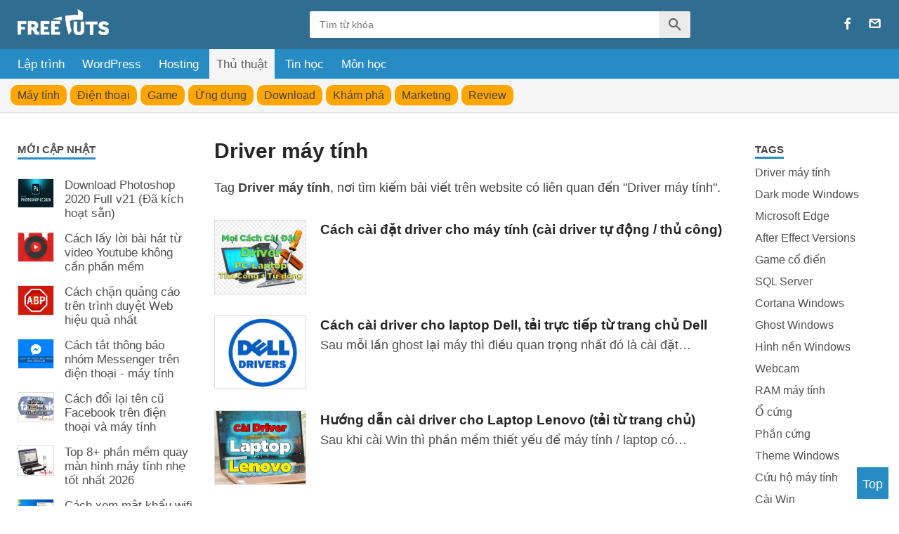

--- FILE ---
content_type: text/html; charset=UTF-8
request_url: https://freetuts.net/tag/driver-may-tinh
body_size: 10785
content:
<!DOCTYPE html>
<html lang="vi">
    <head>
        <meta charset="UTF-8" />
        <meta name="viewport" content="width=device-width, initial-scale=1, maximum-scale=1">
        	<meta property="fb:pages" content="1406174556283865" />
	<meta property="og:locale" content="vi_VN" />
	<meta http-equiv="content-language" content="vi" />
	<meta name="twitter:card" content="summary" />
	<title>Driver máy tính - Freetuts</title>
	<meta itemprop="name" content="Driver máy tính - Freetuts">
	<meta property="og:title" content="Driver máy tính - Freetuts" />
	<meta name="twitter:title" content="Driver máy tính - Freetuts" />
	<meta name="revisit-after" content="1 days" />
	<meta name="robots" content="noindex, follow"/>
	<meta name="description" content="Tổng hợp các bài viết trong nhóm Driver máy tính, tìm kiếm bài viết theo chủ đề Driver máy tính"/>
	<meta itemprop="description" content="Tổng hợp các bài viết trong nhóm Driver máy tính, tìm kiếm bài viết theo chủ đề Driver máy tính">
	<meta property="og:description" content="Tổng hợp các bài viết trong nhóm Driver máy tính, tìm kiếm bài viết theo chủ đề Driver máy tính" />
	<meta name="twitter:description" content="Tổng hợp các bài viết trong nhóm Driver máy tính, tìm kiếm bài viết theo chủ đề Driver máy tính" />
	<meta itemprop="image" content="https://freetuts.net/public/logo/main-logo.png">
	<meta property="og:image" content="https://freetuts.net/public/logo/main-logo.png" />
	<meta property="og:image:secure_url" content="https://freetuts.net/public/logo/main-logo.png" />
	<meta property="og:image:width" content="600" />
	<meta property="og:image:height" content="500" />
	<meta name="twitter:image" content="https://freetuts.net/public/logo/main-logo.png" />
	<meta property="og:type" content="object" />
	<meta property="og:url" content="https://freetuts.net/tag/driver-may-tinh" />
	<link rel="canonical" href="https://freetuts.net/tag/driver-may-tinh" />
	<meta name="twitter:creator" content="@freetutsdotnet" />
	<meta property="og:site_name" content="freetuts" />
	<meta name="copyright" content="Copyright © 2020 by Freetuts.net" />
	<link rel="shortcut icon" type="image/x-icon" href="https://freetuts.net/public/logo/icon.png?r=1" />        <link type="text/css" rel="stylesheet" href="https://freetuts.net/public/v2/styles/extended-1.1.css?v=12"/>
        <link type="text/css" rel="stylesheet" href="https://freetuts.net/public/v2/icomoon/style.css?v=2"/>
                
        <meta property="fb:app_id" content="960914477798416" /> 
        <meta property="fb:admins" content="100003016789413"/>
        
                <script async src="https://pagead2.googlesyndication.com/pagead/js/adsbygoogle.js?client=ca-pub-6999781767311460" crossorigin="anonymous"></script>
                

    </head>
    <body itemtype="http://schema.org/WebPage" itemscope="itemscope">
        
<!--Header-->
<div class="header" id="main_header">
    <div class="wrapper clearfix">
        <button type="button" class="open-menu mobile-only"><i class="icon-menu"></i></button>
        <div class="logo">
            <a href="https://freetuts.net/" title="freetuts"><img style="max-width: 130px; height: auto" src="https://freetuts.net/public/logo/logo.png?rand=5" alt="logo png rand 5" /></a>
        </div>
        <div class="site-search">
            <form action="https://www.google.com/search" method="get" target="_blank" class="clearfix">
                <input type="hidden" value="freetuts.net" name="sitesearch" />
                <input type="text" name="q" placeholder="Tìm từ khóa" id="searchInput" class="search" />
                <button type="submit" class="search-btn"><span class="icon-search"></span></button>
            </form>
        </div>
        <button type="button" class="open-menu-right mobile-only"><i class="icon-menu"></i></button>
        
        <div class="social">                
            <a href="#"  title="Fanpage" target="_blank" onclick="window.open('https://www.facebook.com/freetuts', '_blank'); return false;" rel="noopener noreferrer nofollow external"><i class="icon-facebook"></i></a>
            <a href="/lien-he.html" target="_blank" title="Liên hệ"><i class="icon-mail"></i></a>
        </div>
        <button type="button" class="open-search mobile-only">
            <i class="icon-search"></i>
        </button>
    </div>    
</div>
<div class="menu top-menu">
    <div class="wrapper">
               <a  href="/" title="Lập trình">Lập trình</a>
                <a  href="/wordpress" title="WordPress">WordPress</a>
                <a  href="/web-hosting" title="Hosting">Hosting</a>
                <a class="active" href="/thu-thuat" title="Thủ thuật">Thủ thuật</a>
                <a  href="/tin-hoc" title="Tin học">Tin học</a>
                <a  href="/mon-hoc" title="Môn học">Môn học</a>
               
    </div>        
</div>
<div class="menu" id="main_menu">
    <div class="wrapper">
                <a href="/thu-thuat/may-tinh" title="Máy tính">Máy tính</a>
                <a href="/thu-thuat/dien-thoai" title="Điện thoại">Điện thoại</a>
                <a href="/thu-thuat/game" title="Game">Game</a>
                <a href="/thu-thuat/ung-dung" title="Ứng dụng">Ứng dụng</a>
                <a href="/thu-thuat/download" title="Download">Download</a>
                <a href="/thu-thuat/kham-pha" title="Khám phá">Khám phá</a>
                <a href="/thu-thuat/marketing" title="Marketing">Marketing</a>
                <a href="/review" title="Review">Review</a>
            </div>        
</div>        
       
                
        
        <div class="wrapper clearfix" id="content_wrapper">
           
            <div class="leftcolumn" id="myNav">
    
    <div class="segment">MỚI CẬP NHẬT</div>
    <div class="chapters blog">
                 <a href="https://freetuts.net/thu-thuat/download-photoshop-2020-free-2238t.html" title="Download Photoshop 2020 Full v21 (Đã kích hoạt sẵn)">
            <img src="https://freetuts.net/upload/tut_post/images/2020/09/08/2992/pts-2020-325x260px.jpg" alt="pts 2020 325x260px jpg" />
            Download Photoshop 2020 Full v21 (Đã kích hoạt sẵn)        </a>
                 <a href="https://freetuts.net/thu-thuat/tach-loi-bai-hat-tu-video-tren-yotube-ma-khong-can-phan-mem-423t.html" title="Cách lấy lời bài hát từ video Youtube không cần phần mềm">
            <img src="https://freetuts.net/upload/tut_post/images/2017/07/15/911/tach-loi-bai-hat-tu-video-tren-yotube-khong-can-phan-mem-chua-bao-gio-de-dang-den-the.png" alt="tach loi bai hat tu video tren yotube khong can phan mem chua bao gio de dang den the png" />
            Cách lấy lời bài hát từ video Youtube không cần phần mềm        </a>
                 <a href="https://freetuts.net/thu-thuat/chan-quang-cao-lam-phien-tren-khi-duyet-web-bang-adblock-plus-422t.html" title="Cách chặn quảng cáo trên trình duyệt Web hiệu quả nhất">
            <img src="https://freetuts.net/upload/tut_post/images/2017/07/14/910/chan-quang-cao-lam-phien-tren-khi-duyet-web-bang-adblock-plus.jpeg" alt="chan quang cao lam phien tren khi duyet web bang adblock plus jpeg" />
            Cách chặn quảng cáo trên trình duyệt Web hiệu quả nhất        </a>
                 <a href="https://freetuts.net/thu-thuat/huong-dan-cach-tat-thong-bao-chat-nhom-tren-facebook-messenger-414t.html" title="Cách tắt thông báo nhóm Messenger trên điện thoại - máy tính">
            <img src="https://freetuts.net/upload/tut_post/images/2017/05/24/845/tat-thong-bao-nhom-facebook-messenger-f.jpg" alt="tat thong bao nhom facebook messenger f jpg" />
            Cách tắt thông báo nhóm Messenger trên điện thoại - máy tính        </a>
                 <a href="https://freetuts.net/thu-thuat/doi-lai-nhung-ten-cu-facebook-da-su-dung-411t.html" title="Cách đổi lại tên cũ Facebook trên điện thoại và máy tính">
            <img src="https://freetuts.net/upload/tut_post/images/2016/11/08/763/doi-lai-nhung-ten-cu-facebook-da-su-dung.jpg" alt="doi lai nhung ten cu facebook da su dung jpg" />
            Cách đổi lại tên cũ Facebook trên điện thoại và máy tính        </a>
                 <a href="https://freetuts.net/thu-thuat/phan-mem-quay-man-hinh-may-tinh-408t.html" title="Top 8+ phần mềm quay màn hình máy tính nhẹ tốt nhất 2026">
            <img src="https://freetuts.net/upload/tut_post/images/2016/02/28/592/huong-dan-quay-man-hinh-may-tinh-tren-window-khong-bi-re.gif" alt="huong dan quay man hinh may tinh tren window khong bi re gif" />
            Top 8+ phần mềm quay màn hình máy tính nhẹ tốt nhất 2026        </a>
                 <a href="https://freetuts.net/thu-thuat/tim-mat-khau-wifi-dang-ket-noi-voi-window7-407t.html" title="Cách xem mật khẩu wifi đã kết nối với Windows 7/10/11 và Mac">
            <img src="https://freetuts.net/upload/tut_post/images/2016/01/10/563/tim-mat-khau-wifi-dang-ket-noi-voi-window7.gif" alt="tim mat khau wifi dang ket noi voi window7 gif" />
            Cách xem mật khẩu wifi đã kết nối với Windows 7/10/11 và Mac        </a>
                 <a href="https://freetuts.net/thu-thuat/phim-tat-may-tinh-windows-403t.html" title="Hơn 60+ phím tắt trên máy tính Windows mà bạn nên biết">
            <img src="https://freetuts.net/upload/product_series/images/2019/12/10/403/short-key-windows.gif" alt="short key windows gif" />
            Hơn 60+ phím tắt trên máy tính Windows mà bạn nên biết        </a>
             </div>
   
    <div style="clear: both"></div>
    <div class="segment">REVIEW</div>
    <div class="chapters blog">
               <a href="https://freetuts.net/review/uu-diem-cua-gian-ta-da-nang-va-nhung-luu-y-khi-mua-458.html" title="Ưu điểm của giàn tạ đa năng và những lưu ý khi mua">
           <img src="https://freetuts.net/upload/product_post/images/2021/10/08/458/hinh1.jpg" alt="hinh1 jpg" />
           Ưu điểm của giàn tạ đa năng và những lưu ý khi mua       </a>
               <a href="https://freetuts.net/review/nhung-luu-y-khi-mua-ghe-tap-ta-457.html" title="Những lưu ý khi mua ghế tập tạ để có được sản phẩm chất lượng">
           <img src="https://freetuts.net/upload/product_post/images/2021/10/08/457/hinh1.jpg" alt="hinh1 jpg" />
           Những lưu ý khi mua ghế tập tạ để có được sản phẩm chất lượng       </a>
               <a href="https://freetuts.net/review/vi-sao-dung-cu-the-hinh-impulse-duoc-ua-chuong-456.html" title="Vì sao dụng cụ thể hình Impulse được ưa chuộng trên thị trường">
           <img src="https://freetuts.net/upload/product_post/images/2021/10/08/456/hinh2.jpg" alt="hinh2 jpg" />
           Vì sao dụng cụ thể hình Impulse được ưa chuộng trên thị trường       </a>
               <a href="https://freetuts.net/review/danh-gia-apple-macbook-air-m1-2020-455.html" title="Đánh giá Apple MacBook Air (M1 2020)">
           <img src="https://freetuts.net/upload/product_post/images/2021/09/23/455/macbook-air-2020.png" alt="macbook air 2020 png" />
           Đánh giá Apple MacBook Air (M1 2020)       </a>
               <a href="https://freetuts.net/review/kinh-chong-moi-mat-loc-anh-sang-xanh-454.html" title="Top 8 Kính chống mỏi mắt Lọc ánh sáng xanh khi dùng máy tính hàng đầu">
           <img src="https://freetuts.net/upload/product_post/images/2021/09/06/454/kinh-chong-moi-mat-loc-anh-sang-xanh_350x210.jpg" alt="kinh chong moi mat loc anh sang xanh 350x210 jpg" />
           Top 8 Kính chống mỏi mắt Lọc ánh sáng xanh khi dùng máy tính hàng đầu       </a>
               <a href="https://freetuts.net/review/may-scan-tot-nha-451.html" title="TOP 10 máy scan tốt nhất các hãng Canon - HP - Epson...">
           <img src="https://freetuts.net/upload/product_post/images/2019/04/16/50/may-scan_600x403.jpg" alt="may scan 600x403 jpg" />
           TOP 10 máy scan tốt nhất các hãng Canon - HP - Epson...       </a>
               <a href="https://freetuts.net/review/danh-gia-samsung-galaxy-m62-450.html" title="Đánh giá Samsung Galaxy M62: Pin siêu khủng - 4 Camera tha hồ chụp ảnh">
           <img src="https://freetuts.net/upload/product_post/images/2021/06/18/450/danh-gia-samsung-galaxy-m62.jpg" alt="danh gia samsung galaxy m62 jpg" />
           Đánh giá Samsung Galaxy M62: Pin siêu khủng - 4 Camera tha hồ chụp ảnh       </a>
               <a href="https://freetuts.net/review/danh-gia-dien-thoai-huawei-mate-40-pro-445.html" title="Đánh giá chi tiết điện thoại Huawei Mate 40 Pro">
           <img src="https://freetuts.net/upload/product_post/images/2021/06/09/445/huawei-mate-40-pro.jpg" alt="huawei mate 40 pro jpg" />
           Đánh giá chi tiết điện thoại Huawei Mate 40 Pro       </a>
           </div>
    
    <div style="clear: both"></div>
    <div>
        <div class="segment">XEM NHIỀU NHẤT</div>
        <div class="chapters blog">
                         <a href="https://freetuts.net/thu-thuat/cach-nhan-nhan-tin-nhan-thuong-bia-sai-gon-1159t.html" title="Cách nhận nhắn tin nhận thưởng bia Sài Gòn 2026">
                <img src="https://freetuts.net/upload/product_series/images/2020/11/07/1159/bia-sg.jpg" alt="bia sg jpg" />
                Cách nhận nhắn tin nhận thưởng bia Sài Gòn 2026            </a>
                         <a href="https://freetuts.net/thu-thuat/link-nhom-kin-zalo-1292t.html" title="Chia sẻ link nhóm kín Zalo update 2026">
                <img src="https://freetuts.net/upload/product_series/images/2021/05/05/1292/link-nhom-kin-zalo-5_1.jpg" alt="link nhom kin zalo 5 1 jpg" />
                Chia sẻ link nhóm kín Zalo update 2026            </a>
                         <a href="https://freetuts.net/thu-thuat/game-hentai-2629t.html" title="Top 20+ game Hentai miễn phí đang làm mưa làm gió năm 2026">
                <img src="https://freetuts.net/upload/product_series/images/2023/03/04/2629/game-hentai-20.jpg" alt="game hentai 20 jpg" />
                Top 20+ game Hentai miễn phí đang làm mưa làm gió năm 2026            </a>
                         <a href="https://freetuts.net/thu-thuat/link-nhom-kin-telegram-1313t.html" title="Chia sẻ link nhóm kín telegram update 2026">
                <img src="https://freetuts.net/upload/product_series/images/2021/05/23/1313/chia-se-link-nhom-kin-telegram-5.jpg" alt="chia se link nhom kin telegram 5 jpg" />
                Chia sẻ link nhóm kín telegram update 2026            </a>
                         <a href="https://freetuts.net/thu-thuat/tai-game-plants-vs-zombies-1102t.html" title="Tải game Plants vs Zombies PC Full Miễn Phí Link Google Drive">
                <img src="https://freetuts.net/upload/product_series/images/2020/09/20/1102/download-plants-vs-zombies-1%2B2.jpg" alt="download plants vs zombies 1 2B2 jpg" />
                Tải game Plants vs Zombies PC Full Miễn Phí Link Google Drive            </a>
                         <a href="https://freetuts.net/thu-thuat/cach-tat-nguon-mo-nguon-tren-dien-thoai-xiaomi-803t.html" title="Cách tắt / mở nguồn Xiaomi (không cần nút nguồn và có nút nguồn)">
                <img src="https://freetuts.net/upload/product_series/images/2020/04/18/803/cach-tat-nguon-mo-nguon-tren-dien-thoai-xiaomi.jpg" alt="cach tat nguon mo nguon tren dien thoai xiaomi jpg" />
                Cách tắt / mở nguồn Xiaomi (không cần nút nguồn và có nút nguồn)            </a>
                         <a href="https://freetuts.net/thu-thuat/cach-tai-file-google-drive-bi-khoa-1294t.html" title="Chia sẻ cách tải file Google Drive bị khóa tính năng download">
                <img src="https://freetuts.net/upload/product_series/images/2021/05/05/1294/tai-file-google-drive-b%E1%BB%8B-chan-7.jpg" alt="tai file google drive b E1 BB 8B chan 7 jpg" />
                Chia sẻ cách tải file Google Drive bị khóa tính năng download            </a>
                         <a href="https://freetuts.net/thu-thuat/bo-suu-tap-con-tro-chuot-dep-2045t.html" title="Download bộ sưu tập con trỏ chuột đẹp 2D / 3D cho Win 7/10/11">
                <img src="https://freetuts.net/upload/tut_post/images/2020/11/04/3284/cach-thay-doi-bieu-tuong-con-tro-chuot.jpg" alt="cach thay doi bieu tuong con tro chuot jpg" />
                Download bộ sưu tập con trỏ chuột đẹp 2D / 3D cho Win 7/10/11            </a>
                     </div>
    </div>
    <div style="clear: both"></div>
    <div id="myNav_in" class="placing_removed" style="overflow: hidden; margin-top: 30px">
        <!-- frauenmodespace-resp -->
                <ins class="adsbygoogle"
                     style="display:block"
                     data-ad-client="ca-pub-6999781767311460"
                     data-ad-slot="4552040561"
                     data-ad-format="auto"
                     data-full-width-responsive="true"></ins>
                <script>
                     (adsbygoogle = window.adsbygoogle || []).push({});
                </script>    </div>
    <div style="clear: both"></div>
</div>
            <div class="centercolumn" id="content">
                
                                
                
<div class="content hasgoto"  itemtype="http://schema.org/Article">
    <h1 itemprop="headline">Driver máy tính</h1>
    <p>Tag <strong>Driver máy tính</strong>, nơi tìm kiếm bài viết trên website có liên quan đến "Driver máy tính".</p>
        
        <div class="post-item">
        <a href="https://freetuts.net/thu-thuat/cach-cai-dat-driver-cho-may-tinh-1031t.html" title="Cách cài đặt driver cho máy tính (cài driver tự động / thủ công)">
            <div class="thumbnail">
                <img src="https://freetuts.net/upload/product_series/images/2020/08/29/1031/moi--cach-cai-dat-driver-325x260px.jpg" alt="Cách cài đặt driver cho máy tính (cài driver tự động / thủ công)"/>
            </div>
            <div class="item-content">
                <h4>
                    Cách cài đặt driver cho máy tính (cài driver tự động / thủ công)                </h4>
                <p>
                                    </p>
            </div>
        </a>
    </div>
        <div class="post-item">
        <a href="https://freetuts.net/thu-thuat/cai-driver-cho-laptop-dell-1185t.html" title="Cách cài driver cho laptop Dell, tải trực tiếp từ trang chủ Dell">
            <div class="thumbnail">
                <img src="https://freetuts.net/upload/product_series/images/2020/12/04/1185/cai-driver-cho-laptop-dell-thumb.jpg" alt="Cách cài driver cho laptop Dell, tải trực tiếp từ trang chủ Dell"/>
            </div>
            <div class="item-content">
                <h4>
                    Cách cài driver cho laptop Dell, tải trực tiếp từ trang chủ Dell                </h4>
                <p>
                    Sau mỗi lần ghost lại máy thì điều quan trọng nhất đó là cài đặt&#8230;                </p>
            </div>
        </a>
    </div>
        <div class="post-item">
        <a href="https://freetuts.net/thu-thuat/cai-driver-cho-may-tinh-laptop-lenovo-1186t.html" title="Hướng dẫn cài driver cho Laptop Lenovo (tải từ trang chủ)">
            <div class="thumbnail">
                <img src="https://freetuts.net/upload/product_series/images/2020/12/05/1186/cai-driver-cho-laptop-lenovo-thumb.jpg" alt="Hướng dẫn cài driver cho Laptop Lenovo (tải từ trang chủ)"/>
            </div>
            <div class="item-content">
                <h4>
                    Hướng dẫn cài driver cho Laptop Lenovo (tải từ trang chủ)                </h4>
                <p>
                    Sau khi cài Win thì phần mềm thiết yếu để máy tính / laptop có&#8230;                </p>
            </div>
        </a>
    </div>
        <div class="post-item">
        <a href="https://freetuts.net/thu-thuat/cai-driver-cho-may-tinh-asus-1187t.html" title="Hướng dẫn cài driver cho máy tính Asus  (tải từ trang chủ)">
            <div class="thumbnail">
                <img src="https://freetuts.net/upload/product_series/images/2020/12/05/1187/cai-driver-cho-laptop-asus-thumb.jpg" alt="Hướng dẫn cài driver cho máy tính Asus  (tải từ trang chủ)"/>
            </div>
            <div class="item-content">
                <h4>
                    Hướng dẫn cài driver cho máy tính Asus  (tải từ trang chủ)                </h4>
                <p>
                    Cho dù bạn đang sử dụng dòng laptop Asus nào thì cách cài đặt Driver&#8230;                </p>
            </div>
        </a>
    </div>
        <div class="post-item">
        <a href="https://freetuts.net/thu-thuat/cai-driver-cho-laptop-acer-1188t.html" title="Hướng dẫn cài driver cho laptop Acer (tải từ trang chủ)">
            <div class="thumbnail">
                <img src="https://freetuts.net/upload/product_series/images/2020/12/05/1188/acer.jpg" alt="Hướng dẫn cài driver cho laptop Acer (tải từ trang chủ)"/>
            </div>
            <div class="item-content">
                <h4>
                    Hướng dẫn cài driver cho laptop Acer (tải từ trang chủ)                </h4>
                <p>
                    Driver là gì thì có lẽ mình không phải giải thích nhiều nữa, bạn có&#8230;                </p>
            </div>
        </a>
    </div>
        <div class="post-item">
        <a href="https://freetuts.net/thu-thuat/cai-driver-cho-laptop-toshiba-1189t.html" title="Hướng dẫn cài driver cho laptop Toshiba (tải từ trang chủ)">
            <div class="thumbnail">
                <img src="https://freetuts.net/upload/product_series/images/2020/12/05/1189/cai-driver-cho-laptop-toshiba-thumbg.jpg" alt="Hướng dẫn cài driver cho laptop Toshiba (tải từ trang chủ)"/>
            </div>
            <div class="item-content">
                <h4>
                    Hướng dẫn cài driver cho laptop Toshiba (tải từ trang chủ)                </h4>
                <p>
                    Chúng ta hãy cùng quay trở lại vấn đề chính với Drivers, trong rất nhiều&#8230;                </p>
            </div>
        </a>
    </div>
    </div>


<div class="content" style="margin-top: 30px;">
    <h2 style="margin-top: 0px;">Tham khảo thêm bài khác</h2>
        <div class="post-item">
        <a href="https://freetuts.net/thu-thuat/cat-toc-la-2-tang-3046t.html" title="20+ kiểu cắt tóc lá 2 tầng trẻ, đẹp, sang chảnh nhất 2026">
            <div class="thumbnail">
                <img src="https://freetuts.net/upload/product_series/images/2024/05/13/3046/cat-toc-la-2-tang.jpg" alt="20+ kiểu cắt tóc lá 2 tầng trẻ, đẹp, sang chảnh nhất 2026"/>
            </div>
            <div class="item-content">
                <h4>
                    20+ kiểu cắt tóc lá 2 tầng trẻ, đẹp, sang chảnh nhất 2026                </h4>
                <p>
                    Click vào tiêu đề để xem chi tiết bài viết ..                </p>
            </div>
        </a>
    </div>
        <div class="post-item">
        <a href="https://freetuts.net/thu-thuat/noi-light-toc-bao-nhieu-tien-3045t.html" title="Nối light tóc bao nhiêu tiền? Cách chăm sóc tóc nối đơn giản">
            <div class="thumbnail">
                <img src="https://freetuts.net/upload/product_series/images/2024/05/13/3045/noi-light-toc-bao-nhieu-tien.jpg" alt="Nối light tóc bao nhiêu tiền? Cách chăm sóc tóc nối đơn giản"/>
            </div>
            <div class="item-content">
                <h4>
                    Nối light tóc bao nhiêu tiền? Cách chăm sóc tóc nối đơn giản                </h4>
                <p>
                    Click vào tiêu đề để xem chi tiết bài viết ..                </p>
            </div>
        </a>
    </div>
        <div class="post-item">
        <a href="https://freetuts.net/thu-thuat/nhuom-toc-mat-bao-lau-3043t.html" title="Nhuộm tóc mất bao lâu? Các yếu tố nhuộm tóc cần biết">
            <div class="thumbnail">
                <img src="https://freetuts.net/upload/product_series/images/2024/05/12/3043/nhuom-toc-mat-bao-lau.jpg" alt="Nhuộm tóc mất bao lâu? Các yếu tố nhuộm tóc cần biết"/>
            </div>
            <div class="item-content">
                <h4>
                    Nhuộm tóc mất bao lâu? Các yếu tố nhuộm tóc cần biết                </h4>
                <p>
                    Click vào tiêu đề để xem chi tiết bài viết ..                </p>
            </div>
        </a>
    </div>
        <div class="post-item">
        <a href="https://freetuts.net/thu-thuat/toc-ngan-ngang-vai-3042t.html" title="25+ kiểu tóc ngắn ngang vai đẹp, trẻ, năng động, ngầu nhất">
            <div class="thumbnail">
                <img src="https://freetuts.net/upload/product_series/images/2024/05/12/3042/toc-ngan-ngang-vai.jpg" alt="25+ kiểu tóc ngắn ngang vai đẹp, trẻ, năng động, ngầu nhất"/>
            </div>
            <div class="item-content">
                <h4>
                    25+ kiểu tóc ngắn ngang vai đẹp, trẻ, năng động, ngầu nhất                </h4>
                <p>
                    Click vào tiêu đề để xem chi tiết bài viết ..                </p>
            </div>
        </a>
    </div>
        <div class="post-item">
        <a href="https://freetuts.net/thu-thuat/toc-mau-nau-tra-sua-3041t.html" title="Tóc nâu trà sữa, top kiểu tóc màu nâu trà sữa đẹp HOT trend">
            <div class="thumbnail">
                <img src="https://freetuts.net/upload/product_series/images/2024/05/10/3041/toc-mau-nau-tra-sua.jpg" alt="Tóc nâu trà sữa, top kiểu tóc màu nâu trà sữa đẹp HOT trend"/>
            </div>
            <div class="item-content">
                <h4>
                    Tóc nâu trà sữa, top kiểu tóc màu nâu trà sữa đẹp HOT trend                </h4>
                <p>
                    Click vào tiêu đề để xem chi tiết bài viết ..                </p>
            </div>
        </a>
    </div>
        <div class="post-item">
        <a href="https://freetuts.net/thu-thuat/toc-ly-tuan-3040t.html" title="4 Kiểu tóc Lý Tuân trong phim Chiếc bật lửa và váy công chúa">
            <div class="thumbnail">
                <img src="https://freetuts.net/upload/product_series/images/2024/05/10/3040/toc-ly-tuan.jpg" alt="4 Kiểu tóc Lý Tuân trong phim Chiếc bật lửa và váy công chúa"/>
            </div>
            <div class="item-content">
                <h4>
                    4 Kiểu tóc Lý Tuân trong phim Chiếc bật lửa và váy công chúa                </h4>
                <p>
                    Click vào tiêu đề để xem chi tiết bài viết ..                </p>
            </div>
        </a>
    </div>
        <div class="post-item">
        <a href="https://freetuts.net/thu-thuat/u40-de-toc-kieu-gi-3039t.html" title="U40 để tóc kiểu gì? top 10 kiểu tóc đẹp hợp gu cho nữ U40">
            <div class="thumbnail">
                <img src="https://freetuts.net/upload/product_series/images/2024/05/10/3039/u40-de-toc-kieu-gi.jpg" alt="U40 để tóc kiểu gì? top 10 kiểu tóc đẹp hợp gu cho nữ U40"/>
            </div>
            <div class="item-content">
                <h4>
                    U40 để tóc kiểu gì? top 10 kiểu tóc đẹp hợp gu cho nữ U40                </h4>
                <p>
                    U40 để tóc kiểu gì đẹp luôn là một câu hỏi gây ...                </p>
            </div>
        </a>
    </div>
        <div class="post-item">
        <a href="https://freetuts.net/thu-thuat/mau-do-tim-3038t.html" title="Tóc đỏ tím, top 10 kiểu nhuộm tóc màu đỏ tím đẹp nên thử">
            <div class="thumbnail">
                <img src="https://freetuts.net/upload/product_series/images/2024/05/10/3038/mau-do-tim.jpg" alt="Tóc đỏ tím, top 10 kiểu nhuộm tóc màu đỏ tím đẹp nên thử"/>
            </div>
            <div class="item-content">
                <h4>
                    Tóc đỏ tím, top 10 kiểu nhuộm tóc màu đỏ tím đẹp nên thử                </h4>
                <p>
                    Màu đỏ tím là một màu nhuộm thời trang giúp bật tone da...                </p>
            </div>
        </a>
    </div>
        <div class="post-item">
        <a href="https://freetuts.net/thu-thuat/kieu-toc-hop-voi-khuon-mat-tron-beo-3037t.html" title="20+ Kiểu tóc hợp với khuôn mặt tròn béo cho nữ và nam, thử ngay!">
            <div class="thumbnail">
                <img src="https://freetuts.net/upload/product_series/images/2024/05/08/3037/kieu-toc-hop-voi-khuon-mat-tron-beo.jpg" alt="20+ Kiểu tóc hợp với khuôn mặt tròn béo cho nữ và nam, thử ngay!"/>
            </div>
            <div class="item-content">
                <h4>
                    20+ Kiểu tóc hợp với khuôn mặt tròn béo cho nữ và nam, thử ngay!                </h4>
                <p>
                    Kiểu tóc hợp với khuôn mặt tròn béo luôn là một từ khóa cực HOT&#8230;                </p>
            </div>
        </a>
    </div>
        <div class="post-item">
        <a href="https://freetuts.net/thu-thuat/kieu-toc-cua-rose-3036t.html" title="Những kiểu tóc của Rosé (Blackpink) khiến hội chị em u mê">
            <div class="thumbnail">
                <img src="https://freetuts.net/upload/product_series/images/2024/05/08/3036/kieu-toc-cua-rose.jpg" alt="Những kiểu tóc của Rosé (Blackpink) khiến hội chị em u mê"/>
            </div>
            <div class="item-content">
                <h4>
                    Những kiểu tóc của Rosé (Blackpink) khiến hội chị em u mê                </h4>
                <p>
                    Click vào tiêu đề để xem chi tiết bài viết ..                </p>
            </div>
        </a>
    </div>
        <div class="post-item">
        <a href="https://freetuts.net/thu-thuat/toc-wendy-3035t.html" title="Top kiểu tóc Wendy Red Velvet đẹp, HOT dẫn đầu xu hướng 2026">
            <div class="thumbnail">
                <img src="https://freetuts.net/upload/product_series/images/2024/05/08/3035/toc-wendy.jpg" alt="Top kiểu tóc Wendy Red Velvet đẹp, HOT dẫn đầu xu hướng 2026"/>
            </div>
            <div class="item-content">
                <h4>
                    Top kiểu tóc Wendy Red Velvet đẹp, HOT dẫn đầu xu hướng 2026                </h4>
                <p>
                    Click vào tiêu đề để xem chi tiết bài viết ..                </p>
            </div>
        </a>
    </div>
        <div class="post-item">
        <a href="https://freetuts.net/thu-thuat/toc-hong-khoi-3034t.html" title="20+ kiểu tóc màu hồng khói đẹp, đáng yêu cho nam và nữ">
            <div class="thumbnail">
                <img src="https://freetuts.net/upload/product_series/images/2024/05/06/3034/toc-hong-khoi.jpg" alt="20+ kiểu tóc màu hồng khói đẹp, đáng yêu cho nam và nữ"/>
            </div>
            <div class="item-content">
                <h4>
                    20+ kiểu tóc màu hồng khói đẹp, đáng yêu cho nam và nữ                </h4>
                <p>
                    Tóc hồng khói là một sự kết hợp hoàn hảo giữa nền tóc hồng pastel&#8230;                </p>
            </div>
        </a>
    </div>
        <div class="post-item">
        <a href="https://freetuts.net/thu-thuat/toc-ngan-nhuom-mau-gi-3033t.html" title="Tóc ngắn nhuộm màu gì đẹp sáng da? Top màu HOT nhất">
            <div class="thumbnail">
                <img src="https://freetuts.net/upload/product_series/images/2024/05/06/3033/toc-ngan-nhuom-mau-gi.jpg" alt="Tóc ngắn nhuộm màu gì đẹp sáng da? Top màu HOT nhất"/>
            </div>
            <div class="item-content">
                <h4>
                    Tóc ngắn nhuộm màu gì đẹp sáng da? Top màu HOT nhất                </h4>
                <p>
                    Click vào tiêu đề để xem chi tiết bài viết ..                </p>
            </div>
        </a>
    </div>
        <div class="post-item">
        <a href="https://freetuts.net/thu-thuat/nhuom-toc-bao-nhieu-tien-3032t.html" title="Nhuộm tóc bao nhiêu tiền? Bảng giá nhuộm tóc nam nữ mới 2026">
            <div class="thumbnail">
                <img src="https://freetuts.net/upload/product_series/images/2024/05/04/3032/nhuom-toc-bao-nhieu-tien.jpg" alt="Nhuộm tóc bao nhiêu tiền? Bảng giá nhuộm tóc nam nữ mới 2026"/>
            </div>
            <div class="item-content">
                <h4>
                    Nhuộm tóc bao nhiêu tiền? Bảng giá nhuộm tóc nam nữ mới 2026                </h4>
                <p>
                    Click vào tiêu đề để xem chi tiết bài viết ..                </p>
            </div>
        </a>
    </div>
        <div class="post-item">
        <a href="https://freetuts.net/thu-thuat/noi-toc-bao-nhieu-tien-3031t.html" title="Nối tóc bao nhiêu tiền? Bảng giá nối tóc nữ mới nhất 2026">
            <div class="thumbnail">
                <img src="https://freetuts.net/upload/product_series/images/2024/05/04/3031/noi-toc-bao-nhieu-tien.jpg" alt="Nối tóc bao nhiêu tiền? Bảng giá nối tóc nữ mới nhất 2026"/>
            </div>
            <div class="item-content">
                <h4>
                    Nối tóc bao nhiêu tiền? Bảng giá nối tóc nữ mới nhất 2026                </h4>
                <p>
                    Click vào tiêu đề để xem chi tiết bài viết ..                </p>
            </div>
        </a>
    </div>
        <div class="post-item">
        <a href="https://freetuts.net/thu-thuat/toc-mau-than-chi-3030t.html" title="12+ kiểu tóc màu than chì Hot, đẹp phù hợp với mọi tone da">
            <div class="thumbnail">
                <img src="https://freetuts.net/upload/product_series/images/2024/05/03/3030/toc-mau-than-chi.jpg" alt="12+ kiểu tóc màu than chì Hot, đẹp phù hợp với mọi tone da"/>
            </div>
            <div class="item-content">
                <h4>
                    12+ kiểu tóc màu than chì Hot, đẹp phù hợp với mọi tone da                </h4>
                <p>
                    Click vào tiêu đề để xem chi tiết bài viết ..                </p>
            </div>
        </a>
    </div>
        <div class="post-item">
        <a href="https://freetuts.net/thu-thuat/kieu-toc-justina-xie-3029t.html" title="Top 10 kiểu tóc Justina Xie đẹp quyến rũ mọi ánh nhìn">
            <div class="thumbnail">
                <img src="https://freetuts.net/upload/product_series/images/2024/05/03/3029/kieu-toc-justina-xie.jpg" alt="Top 10 kiểu tóc Justina Xie đẹp quyến rũ mọi ánh nhìn"/>
            </div>
            <div class="item-content">
                <h4>
                    Top 10 kiểu tóc Justina Xie đẹp quyến rũ mọi ánh nhìn                </h4>
                <p>
                    Click vào tiêu đề để xem chi tiết bài viết ..                </p>
            </div>
        </a>
    </div>
        <div class="post-item">
        <a href="https://freetuts.net/thu-thuat/toc-3-phan-3028t.html" title="10 kiểu tóc 3 phân nam đẹp, ngầu tự tin trước mọi ánh nhìn">
            <div class="thumbnail">
                <img src="https://freetuts.net/upload/product_series/images/2024/05/03/3028/toc-3-phan.jpg" alt="10 kiểu tóc 3 phân nam đẹp, ngầu tự tin trước mọi ánh nhìn"/>
            </div>
            <div class="item-content">
                <h4>
                    10 kiểu tóc 3 phân nam đẹp, ngầu tự tin trước mọi ánh nhìn                </h4>
                <p>
                    Click vào tiêu đề để xem chi tiết bài viết ..                </p>
            </div>
        </a>
    </div>
        <div class="post-item">
        <a href="https://freetuts.net/thu-thuat/kieu-toc-di-tiec-3027t.html" title="Gợi ý 20+ kiểu tóc đi tiệc sang chảnh, nổi bật cho phái nữ">
            <div class="thumbnail">
                <img src="https://freetuts.net/upload/product_series/images/2024/05/03/3027/kieu-toc-di-tiec.jpg" alt="Gợi ý 20+ kiểu tóc đi tiệc sang chảnh, nổi bật cho phái nữ"/>
            </div>
            <div class="item-content">
                <h4>
                    Gợi ý 20+ kiểu tóc đi tiệc sang chảnh, nổi bật cho phái nữ                </h4>
                <p>
                    Click vào tiêu đề để xem chi tiết bài viết ..                </p>
            </div>
        </a>
    </div>
        <div class="post-item">
        <a href="https://freetuts.net/thu-thuat/toc-son-tung-3026t.html" title="Điểm danh 17+ kiểu tóc Sơn Tùng MTP qua các MV triệu view">
            <div class="thumbnail">
                <img src="https://freetuts.net/upload/product_series/images/2024/04/29/3026/toc-son-tung.jpg" alt="Điểm danh 17+ kiểu tóc Sơn Tùng MTP qua các MV triệu view"/>
            </div>
            <div class="item-content">
                <h4>
                    Điểm danh 17+ kiểu tóc Sơn Tùng MTP qua các MV triệu view                </h4>
                <p>
                    Click vào tiêu đề để xem chi tiết bài viết ..                </p>
            </div>
        </a>
    </div>
        <div class="post-item">
        <a href="https://freetuts.net/thu-thuat/toc-cua-duc-phat-3025t.html" title="Tóc của Đức Phật và những bí ẩn có thể bạn chưa biết">
            <div class="thumbnail">
                <img src="https://freetuts.net/upload/product_series/images/2024/04/29/3025/toc-cua-duc-phat.jpg" alt="Tóc của Đức Phật và những bí ẩn có thể bạn chưa biết"/>
            </div>
            <div class="item-content">
                <h4>
                    Tóc của Đức Phật và những bí ẩn có thể bạn chưa biết                </h4>
                <p>
                    Click vào tiêu đề để xem chi tiết bài viết ..                </p>
            </div>
        </a>
    </div>
        <div class="post-item">
        <a href="https://freetuts.net/thu-thuat/kieu-toc-phil-foden-3024t.html" title="Những kiểu tóc Phil Foden cool ngầu được genz yêu thích">
            <div class="thumbnail">
                <img src="https://freetuts.net/upload/product_series/images/2024/04/29/3024/kieu-toc-phil-foden.jpg" alt="Những kiểu tóc Phil Foden cool ngầu được genz yêu thích"/>
            </div>
            <div class="item-content">
                <h4>
                    Những kiểu tóc Phil Foden cool ngầu được genz yêu thích                </h4>
                <p>
                    Click vào tiêu đề để xem chi tiết bài viết ..                </p>
            </div>
        </a>
    </div>
        <div class="post-item">
        <a href="https://freetuts.net/thu-thuat/kieu-toc-jerry-3023t.html" title="Kiểu tóc Jerry đẹp, cách tạo kiểu tóc Jerry cool ngầu nhất">
            <div class="thumbnail">
                <img src="https://freetuts.net/upload/product_series/images/2024/04/26/3023/kieu-toc-jerry.jpg" alt="Kiểu tóc Jerry đẹp, cách tạo kiểu tóc Jerry cool ngầu nhất"/>
            </div>
            <div class="item-content">
                <h4>
                    Kiểu tóc Jerry đẹp, cách tạo kiểu tóc Jerry cool ngầu nhất                </h4>
                <p>
                    Click vào tiêu đề để xem chi tiết bài viết ..                </p>
            </div>
        </a>
    </div>
        <div class="post-item">
        <a href="https://freetuts.net/thu-thuat/cau-noi-hay-ve-su-co-gang-3022t.html" title="Những câu nói hay về sự cố gắng bằng tiếng Việt, Anh, Hàn, Trung">
            <div class="thumbnail">
                <img src="https://freetuts.net/upload/product_series/images/2024/04/26/3022/cau-noi-hay-ve-su-co-gang.jpg" alt="Những câu nói hay về sự cố gắng bằng tiếng Việt, Anh, Hàn, Trung"/>
            </div>
            <div class="item-content">
                <h4>
                    Những câu nói hay về sự cố gắng bằng tiếng Việt, Anh, Hàn, Trung                </h4>
                <p>
                    Click vào tiêu đề để xem chi tiết bài viết ..                </p>
            </div>
        </a>
    </div>
        <div class="post-item">
        <a href="https://freetuts.net/thu-thuat/giay-muon-tien-3021t.html" title="Mẫu giấy mượn tiền cá nhân, công ty hợp pháp mới nhất 2026">
            <div class="thumbnail">
                <img src="https://freetuts.net/upload/product_series/images/2024/04/02/3021/giay-muon-tien.jpg" alt="Mẫu giấy mượn tiền cá nhân, công ty hợp pháp mới nhất 2026"/>
            </div>
            <div class="item-content">
                <h4>
                    Mẫu giấy mượn tiền cá nhân, công ty hợp pháp mới nhất 2026                </h4>
                <p>
                    Click vào tiêu đề để xem chi tiết bài viết ..                </p>
            </div>
        </a>
    </div>
        <div class="post-item">
        <a href="https://freetuts.net/thu-thuat/ban-kiem-diem-ca-nhan-hoc-sinh-3020t.html" title="10 mẫu bản kiểm điểm cá nhân học sinh và cách viết chuẩn">
            <div class="thumbnail">
                <img src="https://freetuts.net/upload/product_series/images/2024/04/02/3020/ban-kiem-diem-ca-nhan-hoc-sinh.jpg" alt="10 mẫu bản kiểm điểm cá nhân học sinh và cách viết chuẩn"/>
            </div>
            <div class="item-content">
                <h4>
                    10 mẫu bản kiểm điểm cá nhân học sinh và cách viết chuẩn                </h4>
                <p>
                    Click vào tiêu đề để xem chi tiết bài viết ..                </p>
            </div>
        </a>
    </div>
        <div class="post-item">
        <a href="https://freetuts.net/thu-thuat/su-chay-la-gi-3019t.html" title="Sự cháy là gì? Yếu tố hình thành và điều kiện duy trì sự cháy">
            <div class="thumbnail">
                <img src="https://freetuts.net/upload/product_series/images/2024/04/01/3019/su-chay-la-gi.jpg" alt="Sự cháy là gì? Yếu tố hình thành và điều kiện duy trì sự cháy"/>
            </div>
            <div class="item-content">
                <h4>
                    Sự cháy là gì? Yếu tố hình thành và điều kiện duy trì sự cháy                </h4>
                <p>
                    Click vào tiêu đề để xem chi tiết bài viết ..                </p>
            </div>
        </a>
    </div>
        <div class="post-item">
        <a href="https://freetuts.net/thu-thuat/don-xin-nghi-hoc-3018t.html" title="Hướng dẫn viết đơn xin nghỉ học và các mẫu phổ biến nhất">
            <div class="thumbnail">
                <img src="https://freetuts.net/upload/product_series/images/2024/04/01/3018/don-xin-nghi-hoc.jpg" alt="Hướng dẫn viết đơn xin nghỉ học và các mẫu phổ biến nhất"/>
            </div>
            <div class="item-content">
                <h4>
                    Hướng dẫn viết đơn xin nghỉ học và các mẫu phổ biến nhất                </h4>
                <p>
                    Click vào tiêu đề để xem chi tiết bài viết ..                </p>
            </div>
        </a>
    </div>
        <div class="post-item">
        <a href="https://freetuts.net/thu-thuat/quy-tac-ban-tay-trai-3017t.html" title="Các quy tắc bàn tay trái cần nắm, phát biểu và ứng dụng thực tế">
            <div class="thumbnail">
                <img src="https://freetuts.net/upload/product_series/images/2024/04/01/3017/quy-tac-ban-tay-trai.jpg" alt="Các quy tắc bàn tay trái cần nắm, phát biểu và ứng dụng thực tế"/>
            </div>
            <div class="item-content">
                <h4>
                    Các quy tắc bàn tay trái cần nắm, phát biểu và ứng dụng thực tế                </h4>
                <p>
                    Click vào tiêu đề để xem chi tiết bài viết ..                </p>
            </div>
        </a>
    </div>
        <div class="post-item">
        <a href="https://freetuts.net/thu-thuat/mau-ban-cam-ket-3016t.html" title="10+ Mẫu bản cam kết phổ biến nhất và hướng dẫn cách viết">
            <div class="thumbnail">
                <img src="https://freetuts.net/upload/product_series/images/2024/04/01/3016/mau-ban-cam-ket.jpg" alt="10+ Mẫu bản cam kết phổ biến nhất và hướng dẫn cách viết"/>
            </div>
            <div class="item-content">
                <h4>
                    10+ Mẫu bản cam kết phổ biến nhất và hướng dẫn cách viết                </h4>
                <p>
                    Click vào tiêu đề để xem chi tiết bài viết ..                </p>
            </div>
        </a>
    </div>
        <div class="post-item">
        <a href="https://freetuts.net/thu-thuat/nguyen-nhan-gay-o-nhiem-moi-truong-3015t.html" title="Nguyên nhân gây ô nhiễm môi trường, thực trạng và cách khắc phục">
            <div class="thumbnail">
                <img src="https://freetuts.net/upload/product_series/images/2024/03/30/3015/nguyen-nhan-gay-o-nhiem-moi-truong.jpg" alt="Nguyên nhân gây ô nhiễm môi trường, thực trạng và cách khắc phục"/>
            </div>
            <div class="item-content">
                <h4>
                    Nguyên nhân gây ô nhiễm môi trường, thực trạng và cách khắc phục                </h4>
                <p>
                    Click vào tiêu đề để xem chi tiết bài viết ..                </p>
            </div>
        </a>
    </div>
        <div class="post-item">
        <a href="https://freetuts.net/thu-thuat/mau-hop-dong-thue-nha-3014t.html" title="Mẫu hợp đồng thuê nhà trọ, nhà ở, nhà kinh doanh chuẩn nhất">
            <div class="thumbnail">
                <img src="https://freetuts.net/upload/product_series/images/2024/03/30/3014/mau-hop-dong-thue-nha.jpg" alt="Mẫu hợp đồng thuê nhà trọ, nhà ở, nhà kinh doanh chuẩn nhất"/>
            </div>
            <div class="item-content">
                <h4>
                    Mẫu hợp đồng thuê nhà trọ, nhà ở, nhà kinh doanh chuẩn nhất                </h4>
                <p>
                    Click vào tiêu đề để xem chi tiết bài viết ..                </p>
            </div>
        </a>
    </div>
        <div class="post-item">
        <a href="https://freetuts.net/thu-thuat/loi-bai-hat-le-quyen-giac-mo-co-that-3013t.html" title="Lời bài hát Giấc Mơ Có Thật - Lệ Quyên và bản hợp âm">
            <div class="thumbnail">
                <img src="https://freetuts.net/upload/product_series/images/2024/03/30/3013/loi-bai-hat-le-quyen-giac-mo-co-that.jpg" alt="Lời bài hát Giấc Mơ Có Thật - Lệ Quyên và bản hợp âm"/>
            </div>
            <div class="item-content">
                <h4>
                    Lời bài hát Giấc Mơ Có Thật - Lệ Quyên và bản hợp âm                </h4>
                <p>
                    Click vào tiêu đề để xem chi tiết bài viết ..                </p>
            </div>
        </a>
    </div>
        <div class="post-item">
        <a href="https://freetuts.net/thu-thuat/1-do-bang-bao-nhieu-tien-viet-3012t.html" title="1 đô bằng bao nhiêu tiền Việt? Quy đổi tỷ giá đô Mỹ, Úc, Sing">
            <div class="thumbnail">
                <img src="https://freetuts.net/upload/product_series/images/2024/03/30/3012/1-do-bang-bao-nhieu-tien-viet.jpg" alt="1 đô bằng bao nhiêu tiền Việt? Quy đổi tỷ giá đô Mỹ, Úc, Sing"/>
            </div>
            <div class="item-content">
                <h4>
                    1 đô bằng bao nhiêu tiền Việt? Quy đổi tỷ giá đô Mỹ, Úc, Sing                </h4>
                <p>
                    Click vào tiêu đề để xem chi tiết bài viết ..                </p>
            </div>
        </a>
    </div>
        <div class="post-item">
        <a href="https://freetuts.net/thu-thuat/loi-bai-hat-thuy-chi-giac-mo-trua-3011t.html" title="Lời bài hát Giấc Mơ Trưa - Thùy Chi, bản hòa âm và ý nghĩa">
            <div class="thumbnail">
                <img src="https://freetuts.net/upload/product_series/images/2024/03/29/3011/loi-bai-hat-thuy-chi-giac-mo-trua.jpg" alt="Lời bài hát Giấc Mơ Trưa - Thùy Chi, bản hòa âm và ý nghĩa"/>
            </div>
            <div class="item-content">
                <h4>
                    Lời bài hát Giấc Mơ Trưa - Thùy Chi, bản hòa âm và ý nghĩa                </h4>
                <p>
                    Click vào tiêu đề để xem chi tiết bài viết ..                </p>
            </div>
        </a>
    </div>
    </div>                <div id="loadmore"></div>
            </div> 
            <div class="rightcolumn" id="right_sidebar">
        
    <div class="sidebar">
        <div class="widget">
            <div class="wtitle">TAGS</div>
                        <div class="wcontent">
                <a href="https://freetuts.net/tag/driver-may-tinh" title="Driver máy tính">Driver máy tính</a>
            </div>
                        <div class="wcontent">
                <a href="https://freetuts.net/tag/dark-mode-windows" title="Dark mode Windows">Dark mode Windows</a>
            </div>
                        <div class="wcontent">
                <a href="https://freetuts.net/tag/microsoft-edge" title="Microsoft Edge">Microsoft Edge</a>
            </div>
                        <div class="wcontent">
                <a href="https://freetuts.net/tag/download-after-effect" title="After Effect Versions">After Effect Versions</a>
            </div>
                        <div class="wcontent">
                <a href="https://freetuts.net/tag/game-co-dien" title="Game cổ điển">Game cổ điển</a>
            </div>
                        <div class="wcontent">
                <a href="https://freetuts.net/tag/sql-server-version" title="SQL Server">SQL Server</a>
            </div>
                        <div class="wcontent">
                <a href="https://freetuts.net/tag/cortana-windows" title="Cortana Windows">Cortana Windows</a>
            </div>
                        <div class="wcontent">
                <a href="https://freetuts.net/tag/ghost-windows" title="Ghost Windows">Ghost Windows</a>
            </div>
                        <div class="wcontent">
                <a href="https://freetuts.net/tag/hinh-nen-dong-windows" title="Hình nền Windows">Hình nền Windows</a>
            </div>
                        <div class="wcontent">
                <a href="https://freetuts.net/tag/webcam" title="Webcam">Webcam</a>
            </div>
                        <div class="wcontent">
                <a href="https://freetuts.net/tag/ram-may-tinh" title="RAM máy tính">RAM máy tính</a>
            </div>
                        <div class="wcontent">
                <a href="https://freetuts.net/tag/o-cung" title="Ổ cứng">Ổ cứng</a>
            </div>
                        <div class="wcontent">
                <a href="https://freetuts.net/tag/phan-cung" title="Phần cứng">Phần cứng</a>
            </div>
                        <div class="wcontent">
                <a href="https://freetuts.net/tag/theme-windows" title="Theme Windows">Theme Windows</a>
            </div>
                        <div class="wcontent">
                <a href="https://freetuts.net/tag/cuu-ho-may-tinh" title="Cứu hộ máy tính">Cứu hộ máy tính</a>
            </div>
                        <div class="wcontent">
                <a href="https://freetuts.net/tag/cai-win" title="Cài Win">Cài Win</a>
            </div>
                        <div class="wcontent">
                <a href="https://freetuts.net/tag/usb-boot" title="USB Boot">USB Boot</a>
            </div>
                        <div class="wcontent">
                <a href="https://freetuts.net/tag/loi-win" title="Lỗi Win">Lỗi Win</a>
            </div>
                        <div class="wcontent">
                <a href="https://freetuts.net/tag/video-editor" title="Video Editor">Video Editor</a>
            </div>
                        <div class="wcontent">
                <a href="https://freetuts.net/tag/camtasia" title="Camtasia">Camtasia</a>
            </div>
                        <div class="wcontent">
                <a href="https://freetuts.net/tag/internet" title="Internet">Internet</a>
            </div>
                        <div class="wcontent">
                <a href="https://freetuts.net/tag/browser" title="Browser">Browser</a>
            </div>
                        <div class="wcontent">
                <a href="https://freetuts.net/tag/man-hinh" title="Màn hình">Màn hình</a>
            </div>
                        <div class="wcontent">
                <a href="https://freetuts.net/tag/lenovo" title="Lenovo">Lenovo</a>
            </div>
                        <div class="wcontent">
                <a href="https://freetuts.net/tag/phuc-hoi-du-lieu" title="Phục hồi dữ liệu">Phục hồi dữ liệu</a>
            </div>
                        <div class="wcontent">
                <a href="https://freetuts.net/tag/phan-mem-diet-virus" title="Phần mềm diệt virus">Phần mềm diệt virus</a>
            </div>
                        <div class="wcontent">
                <a href="https://freetuts.net/tag/acer" title="Acer">Acer</a>
            </div>
                        <div class="wcontent">
                <a href="https://freetuts.net/tag/youtube" title="Youtube">Youtube</a>
            </div>
                        <div class="wcontent">
                <a href="https://freetuts.net/tag/zalo" title="Zalo">Zalo</a>
            </div>
                        <div class="wcontent">
                <a href="https://freetuts.net/tag/mang-xa-hoi" title="Mạng xã hội">Mạng xã hội</a>
            </div>
                        <div class="wcontent">
                <a href="https://freetuts.net/tag/top-game" title="Top game">Top game</a>
            </div>
                        <div class="wcontent">
                <a href="https://freetuts.net/tag/discord" title="Discord">Discord</a>
            </div>
                        <div class="wcontent">
                <a href="https://freetuts.net/tag/mu-online" title="MU Online">MU Online</a>
            </div>
                        <div class="wcontent">
                <a href="https://freetuts.net/tag/chung-toc-mu" title="Chủng tộc MU">Chủng tộc MU</a>
            </div>
                        <div class="wcontent">
                <a href="https://freetuts.net/tag/tai-game" title="Tải game">Tải game</a>
            </div>
                        <div class="wcontent">
                <a href="https://freetuts.net/tag/game-doi-khang" title="Game đối kháng">Game đối kháng</a>
            </div>
                        <div class="wcontent">
                <a href="https://freetuts.net/tag/game-nhe" title="Game nhẹ">Game nhẹ</a>
            </div>
                        <div class="wcontent">
                <a href="https://freetuts.net/tag/game-sieu-nang" title="Game siêu nặng">Game siêu nặng</a>
            </div>
                        <div class="wcontent">
                <a href="https://freetuts.net/tag/visual-studio" title="Visual Studio">Visual Studio</a>
            </div>
                        <div class="wcontent">
                <a href="https://freetuts.net/tag/phan-mem-lap-trinh" title="Phần mềm lập trình">Phần mềm lập trình</a>
            </div>
                        <div class="wcontent">
                <a href="https://freetuts.net/tag/active-windows" title="Active Windows">Active Windows</a>
            </div>
                        <div class="wcontent">
                <a href="https://freetuts.net/tag/phan-mem-gia-lap" title="Phần mềm giả lập">Phần mềm giả lập</a>
            </div>
                        <div class="wcontent">
                <a href="https://freetuts.net/tag/oppo" title="Oppo">Oppo</a>
            </div>
                        <div class="wcontent">
                <a href="https://freetuts.net/tag/xiaomi" title="Xiaomi">Xiaomi</a>
            </div>
                        <div class="wcontent">
                <a href="https://freetuts.net/tag/phu-kien-game" title="Phụ kiện game">Phụ kiện game</a>
            </div>
                        <div class="wcontent">
                <a href="https://freetuts.net/tag/android" title="Android">Android</a>
            </div>
                        <div class="wcontent">
                <a href="https://freetuts.net/tag/iphone" title="iPhone">iPhone</a>
            </div>
                        <div class="wcontent">
                <a href="https://freetuts.net/tag/adobe-premiere" title="Adobe Premiere">Adobe Premiere</a>
            </div>
                        <div class="wcontent">
                <a href="https://freetuts.net/tag/photoshop" title="Photoshop Versions">Photoshop Versions</a>
            </div>
                        <div class="wcontent">
                <a href="https://freetuts.net/tag/autocad" title="AutoCAD Versions">AutoCAD Versions</a>
            </div>
                        <div class="wcontent">
                <a href="https://freetuts.net/tag/audition" title="Audition Versions">Audition Versions</a>
            </div>
                        <div class="wcontent">
                <a href="https://freetuts.net/tag/office-versions" title="Office Versions">Office Versions</a>
            </div>
                        <div class="wcontent">
                <a href="https://freetuts.net/tag/sketchup" title="SketchUP Versions">SketchUP Versions</a>
            </div>
                        <div class="wcontent">
                <a href="https://freetuts.net/tag/media-encoder" title="Media Encoder Versions">Media Encoder Versions</a>
            </div>
                        <div class="wcontent">
                <a href="https://freetuts.net/tag/adobe-bridge" title="Adobe Bridge Versions">Adobe Bridge Versions</a>
            </div>
                        <div class="wcontent">
                <a href="https://freetuts.net/tag/dreamweaver" title="Dreamweaver Versions">Dreamweaver Versions</a>
            </div>
                        <div class="wcontent">
                <a href="https://freetuts.net/tag/corelcad" title="CorelCAD">CorelCAD</a>
            </div>
                        <div class="wcontent">
                <a href="https://freetuts.net/tag/toc-dep" title="Tóc đẹp">Tóc đẹp</a>
            </div>
                    </div>
    </div>
</div>            <div style="clear: both"></div>
        </div>
        <div class="footer">
           
                        <div class="footer-inner">
                
                <div class="wrapper clearfix">                
                    <div class="link-box">
                        <h4>Giới thiệu</h4>
                        <div class="clearfix">
                            <a href="/gioi-thieu.html" title="Giới thiệu">Giới thiệu</a>
                            <a href="/lien-he.html" title="Liên hệ">Liên hệ</a>
                            <a href="/chinh-sach-bao-mat.html" title="Chính sách">Chính sách</a>
                            <a href="/dieu-khoan-su-dung.html" title="Điều khoản">Điều khoản</a>
                           </div>
                    </div>
                    <div class="link-box">
                        <h4>Liên kết</h4>
                        <div class="clearfix" style="display: none">
                           
                        </div>
                    </div>
                    <div class="link-box" >
                        <h4>Link hay</h4>
                        <div class="clearfix">
                                   
                        </div>
                    </div>

                     <div class="link-box" >
                            <h4>Liên kết</h4>
                            <div class="clearfix">
                             
                                   <a href="https://gamehow.net" title="Gamehow" class="follow"  target="_blank">Gamehow.net</a>
                               
                              </div>
                        </div>
                    <div class="footer-logo">
                        <p>
                            <img src="https://freetuts.net/public/logo/logo.png?rand=5" alt="Freetuts">
                        </p>
                        <p>
                            Skype: Thehalfheart <br/>
                            Zalo: 0979306603 <br/>
                            <a href="/cdn-cgi/l/email-protection" class="__cf_email__" data-cfemail="f185999499909d979994908385b1969c90989ddf929e9c">[email&#160;protected]</a>
                        </p>
                        <div>
                            <img src="/public/cofee.png" alt="Cofee">
                        </div>
                        <p>
                            Paypal: <a href="/cdn-cgi/l/email-protection" class="__cf_email__" data-cfemail="f192849e9f96868398859483b1969c90989ddf929e9c">[email&#160;protected]</a> <br/>
                          
                        </p>
                    </div>
                </div>
            </div>           
            <div class="bottom-strip">
                <div class="wrapper">
                    <div class="notice">Copyright &copy; 2021. Phát triển bởi Freetuts Team.</div>
                </div>            
            </div>
        </div>
        
        <div class="backdrop mobile-only"></div>

        <div class="scroll-top" style="display: block;">
            <div class="scroll-icon">
                <a href="#" rel="nofollow" title=" ">Top</a>
            </div>
        </div>

        <script data-cfasync="false" src="/cdn-cgi/scripts/5c5dd728/cloudflare-static/email-decode.min.js"></script><script src="https://freetuts.net/public/v2/js/jquery.min.js"></script>
        <script src="https://freetuts.net/public/wp-banners.js"></script>
        <script src="https://freetuts.net/public/v2/js/prism.js?v=2"></script>
        <script src="https://freetuts.net/public/v2/js/default-1.1.js?v=2"></script>
                

       <!-- Google tag (gtag.js) -->
        <script async src="https://www.googletagmanager.com/gtag/js?id=UA-55135271-9"></script>
        <script>
          window.dataLayer = window.dataLayer || [];
          function gtag(){dataLayer.push(arguments);}
          gtag('js', new Date());

          gtag('config', 'UA-55135271-9');
        </script>

        <script type="text/javascript" src="https://freetuts.net/public/MathJax.js?config=TeX-AMS-MML_HTMLorMML">
            MathJax.Hub.Config({
                    extensions: ["tex2jax.js","TeX/AMSmath.js","TeX/AMSsymbols.js"],
                    jax: ["input/TeX", "output/HTML-CSS"],
                    displayAlign: "left",
                    tex2jax: {
                        inlineMath: [],
                        displayMath: [ ['(!!','!!)'], ['(!','!)']],
                        CommonHTML: {
                        scale: 120,

                    }

              },
             "HTML-CSS": { availableFonts: ["TeX"] }
            });
        </script> 
       
    <script defer src="https://static.cloudflareinsights.com/beacon.min.js/vcd15cbe7772f49c399c6a5babf22c1241717689176015" integrity="sha512-ZpsOmlRQV6y907TI0dKBHq9Md29nnaEIPlkf84rnaERnq6zvWvPUqr2ft8M1aS28oN72PdrCzSjY4U6VaAw1EQ==" data-cf-beacon='{"version":"2024.11.0","token":"16e109d019074f39808866bd36e01001","r":1,"server_timing":{"name":{"cfCacheStatus":true,"cfEdge":true,"cfExtPri":true,"cfL4":true,"cfOrigin":true,"cfSpeedBrain":true},"location_startswith":null}}' crossorigin="anonymous"></script>
</body>
</html>

--- FILE ---
content_type: text/html; charset=utf-8
request_url: https://www.google.com/recaptcha/api2/aframe
body_size: 266
content:
<!DOCTYPE HTML><html><head><meta http-equiv="content-type" content="text/html; charset=UTF-8"></head><body><script nonce="bIchmljZVw2XjSl7mcu5eQ">/** Anti-fraud and anti-abuse applications only. See google.com/recaptcha */ try{var clients={'sodar':'https://pagead2.googlesyndication.com/pagead/sodar?'};window.addEventListener("message",function(a){try{if(a.source===window.parent){var b=JSON.parse(a.data);var c=clients[b['id']];if(c){var d=document.createElement('img');d.src=c+b['params']+'&rc='+(localStorage.getItem("rc::a")?sessionStorage.getItem("rc::b"):"");window.document.body.appendChild(d);sessionStorage.setItem("rc::e",parseInt(sessionStorage.getItem("rc::e")||0)+1);localStorage.setItem("rc::h",'1769697174704');}}}catch(b){}});window.parent.postMessage("_grecaptcha_ready", "*");}catch(b){}</script></body></html>